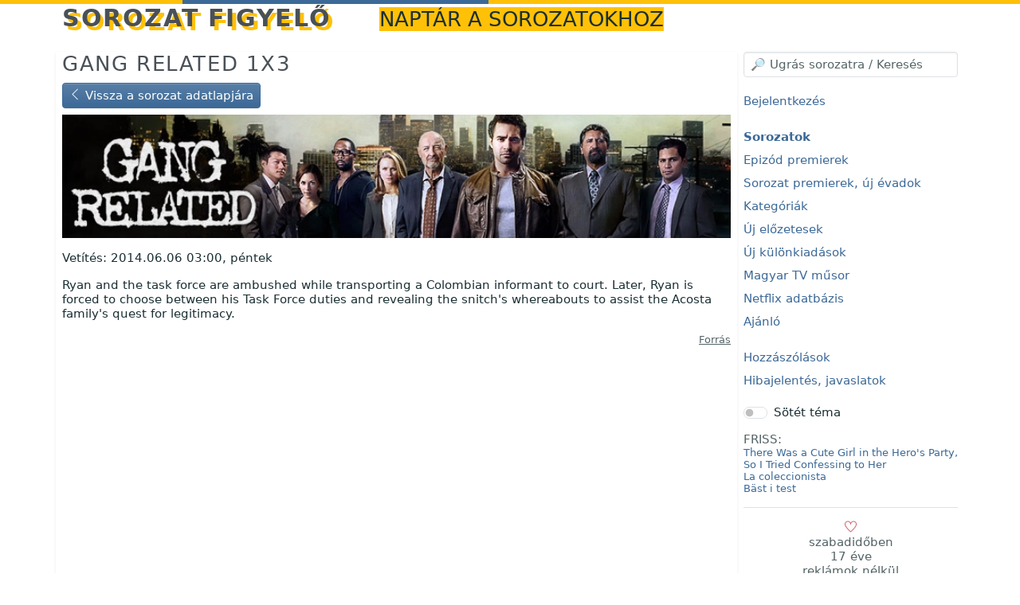

--- FILE ---
content_type: text/html; charset=UTF-8
request_url: https://sorfi.org/sorozat/GANGRELATED/e/60935
body_size: 3727
content:
<!DOCTYPE HTML>
<html lang="hu">

<!-- (c) resist 2009-2026: Sorozat figyelő 10 | https://sorfi.org | https://resist.hu -->

<head>
        <meta charset="utf-8">
    <meta name="viewport" content="width=device-width, initial-scale=1, shrink-to-fit=no">

    <title> Gang Related 1x3 epizód adatlapja a Sorozat figyelőn </title>

    <link rel="preload" href="/font/themify/themify.woff" as="font" type="font/woff2" crossorigin>
    <meta name="description" content="Új sorozat különkiadások időpontjai">    <meta name="keys" content="különkiadás, special, extra, epizód, rész">    <meta name="application-name" content="Sorozat figyelő">
    <link rel="stylesheet" href="/css/bootstrap.min.css?16" media="all">
    <link rel="stylesheet" href="/css/build/notyf.min.css">
    <link href="/css/themify-icons.css" rel="stylesheet">
    <link href="/css/sorfi.css?43" rel="stylesheet">

    <script type="text/javascript">
        const base = 'https://sorfi.org/';
        let reftime = ((new Date()).getTime()/1000).toFixed();
        let refzone = Intl.DateTimeFormat().resolvedOptions().timeZone;
    </script>
    <script src="/js/bootstrap.min.js" crossorigin="anonymous"></script>
    <script src="/js/build/htmx.min.js"></script>
    <script src="/js/build/_hyperscript.min.js"></script>
    <script src="/js/build/notyf.min.js"></script>
    <script src="/js/build/autoComplete.min.js"></script>
    <script src="/js/sorfi.js?20"></script>

    <link rel="apple-touch-icon" sizes="180x180" href="/icon/apple-touch-icon.png">
    <link rel="icon" type="image/png" sizes="32x32" href="/icon/favicon-32x32.png">
    <link rel="icon" type="image/png" sizes="192x192" href="/icon/android-chrome-192x192.png">
    <link rel="icon" type="image/png" sizes="16x16" href="/icon/favicon-16x16.png">
    <link rel="manifest" href="/webmanifest.json">
    <link rel="mask-icon" href="/icon/safari-pinned-tab.svg" color="#3c6997">
    <link rel="shortcut icon" href="/icon/favicon.ico">
    <meta name="apple-mobile-web-app-title" content="Sorfi">
    <meta name="application-name" content="Sorfi">
    <meta name="msapplication-TileColor" content="#3c6997">
    <meta name="msapplication-config" content="/icon/browserconfig.xml">
    <meta name="theme-color" content="#3c6997">

    <meta name="generator" content="sorfi-10">
    <link rel="author" href="/dokumentacio/nevjegy">

    <meta http-equiv="x-ua-compatible" content="ie=edge">
    <meta name="format-detection" content="telephone=no">

    <link rel="search" type="application/opensearchdescription+xml" title="searchTitle" href="/opensearch.xml">
    <link rel="self" type="application/opensearchdescription+xml" title="searchTitle" href="/opensearch.xml">

    </head>
<body class="d-flex flex-column h-100" id="body" data-hx-ext="ajax-header" data-hx-indicator="#spinner">

<div class="htmx-indicator spinner sticky-top" id="spinner" role="progressbar" aria-label="Háttérfolyamat-jelző">
    <span class="visually-hidden">Betöltés...</span>
</div>


<div class="container mb-4">
    <header>
        <span id="sidebar-controller-container" class="float-end text-double btn-img text-danger d-md-none cur" role="button" aria-label="Oldalsó menü nyitó mobil nézetben"
              data-script="on click toggle .d-none on #sidebar then toggle between .ti-menu and .ti-close on #sidebar-controller"><span id="sidebar-controller" class="ti-menu"></span>
        </span>
        <h1 class="d-inline">
            <a href="/">
                Sorozat figyelő
            </a>
                            <small class="ms-3 d-none d-lg-inline fw-light">naptár a sorozatokhoz</small>
                    </h1>
    </header>
</div>

<div class="container">
        

    
        
    <div class="row">
                                    
        <main class="col-12 order-last order-md-first col-md-9 shadow-sm pb-3">
                                <h2>
                            <a href="/sorozat/GANGRELATED/e/60935">Gang Related 1x3</a>
            
                    </h2>

            
    <div class="row mb-2">
        <div class="col-12">
            <a href="/sorozat/GANGRELATED" class="btn btn-primary">
                <span class="ti-angle-left" role="img"></span> Vissza a sorozat adatlapjára
            </a>
        </div>
    </div>

    <div class="row mt-2">
        <div class="col-12">
                            <a href="/sorozat/GANGRELATED" title="Gang Related">
                    <picture>
                        <source type="image/webp" srcset="https://sorfi.b-cdn.net/simg/banner/GANGRELATED.webp">
                        <source type="image/png" srcset="https://sorfi.b-cdn.net/simg/banner/GANGRELATED.jpg">
                        <img src="https://sorfi.b-cdn.net/simg/banner/GANGRELATED.jpg" alt="GANGRELATED" class="w-100 img-fluid">
                    </picture>
                </a>
            
            <p class="mt-3">
                Vetítés:
                                    2014.06.06 03:00, péntek
                            </p>

                            <div class="mt-2"><p>Ryan and the task force are ambushed while transporting a Colombian informant to court. Later, Ryan is forced to choose between his Task Force duties and revealing the snitch&#039;s whereabouts to assist the Acosta family&#039;s quest for legitimacy.</p></div>
            
                        
                            <p class="text-end small mt-0 pt-0">
                    <a href="https://www.tvmaze.com/episodes/108393/gang-related-1x03-pecados-del-padre" class="text-muted" target="_blank" rel="noopener">Forrás</a>
                </p>
                    </div>
    </div>

            </main>

        <nav id="sidebar" class="col-md-3 d-none d-md-block">
                            
    <div class="row">
        <div class="col mb-3" id="autocomplete-sidebar" data-script="on load call initTypeahead('/api/typeahead', 'https://sorfi.org/import/', 'https://sorfi.org/sorozat/', 'autocomplete')">
            <input type="search" class="form-control" id="autocomplete" placeholder="Ugrás sorozatra" spellcheck="false" autocorrect="off" autocomplete="off" autocapitalize="off" aria-label="Ugrás sorozatra kereséssel">
            <div class="selection"></div>
        </div>
    </div>

    <p class="sidebar-menu">
        <a href="/login">Bejelentkezés</a>
    </p>

<p class="sidebar-menu">
    <a href="/sorozatok"><strong>Sorozatok</strong></a>
    <br>
    <a href="/sorozatok/most">Epizód premierek</a>
    <br>
    <a href="/sorozatok/uj">Sorozat premierek, új évadok</a>
    <br>
    <a href="/sorozatok/kategoria">Kategóriák</a>
    <br>
    <a href="/sorozatok/elozetesek">Új előzetesek</a>
    <br>
    <a href="/sorozatok/kulonkiadasok">Új különkiadások</a>
    <br>
    <a href="/sorozatok/magyarmusor">Magyar TV műsor</a>
    <br>
    <a href="/sorozatok/netflix">Netflix adatbázis</a>
    <br>
    <a href="/sorozatok/ajanlo">Ajánló</a>

</p>

<p class="sidebar-menu">
    <a href="/hozzaszolasok">Hozzászólások</a>
    <br>
    <a href="/hozzaszolasok/hiba">Hibajelentés, javaslatok</a>
</p>






<div class="form-check form-switch mb-3">
    <input class="form-check-input" type="checkbox" id="switch-dark"
           data-script="on change set window.location to 'https://sorfi.org/settings/switch/enable_dark_mode'"
       disabeld>
    <label class="form-check-label" for="switch-dark">Sötét téma</label>
</div>

<span class="text-muted">FRISS:</span>
<ul class="list-unstyled text-muted small">
            <li data-bs-toggle="tooltip" title="Importált sorozat: 2026.01.24">
            <a href="/sorozat/THEREWASACUTEGIRLINTHEHEROSPARTYSOITRIEDCONFESSINGTOHER" class="text-decoration-none">There Was a Cute Girl in the Hero&#039;s Party, So I Tried Confessing to Her</a>
        </li>
            <li data-bs-toggle="tooltip" title="Importált sorozat: 2026.01.24">
            <a href="/sorozat/LACOLECCIONISTA" class="text-decoration-none">La coleccionista</a>
        </li>
            <li data-bs-toggle="tooltip" title="Importált sorozat: 2026.01.24">
            <a href="/sorozat/BASTITEST" class="text-decoration-none">Bäst i test</a>
        </li>
    </ul>


    <div class="d-none d-sm-block text-small text-center border-top border-bottom py-3 position-relative">
        <a class="text-muted text-decoration-none text-decoration-none-hover stretched-link" href="https://sorfi.org/dokumentacio/tamogatas">
            <span class="text-danger ti-heart"></span>            <br>
            szabadidőben<br>
            17 éve<br>
            reklámok nélkül
        </a>
    </div>

                    </nav>
    </div>
</div>

<footer class="pt-3">
    <div class="container text-muted small">
        <p class="float-end">
            <span class="float-end ms-2">
                        <svg xmlns="http://www.w3.org/2000/svg" viewBox="0 0 810 540" preserveAspectRatio="xMidYMid meet" style="width: auto; height: 1.5rem; vertical-align: middle;">
                            <desc>European flag</desc>
                            <defs>
                                <g id="s">
                                    <g id="c">
                                        <path id="t" d="M0,0v1h0.5z" transform="translate(0,-1)rotate(18)"/>
                                        <use xlink:href="#t" transform="scale(-1,1)"/>
                                    </g>
                                    <g id="a">
                                        <use xlink:href="#c" transform="rotate(72)"/>
                                        <use xlink:href="#c" transform="rotate(144)"/>
                                    </g>
                                    <use xlink:href="#a" transform="scale(-1,1)"/>
                                </g>
                            </defs>
                            <rect fill="#039" width="810" height="540"/>
                            <g fill="#fc0" transform="scale(30)translate(13.5,9)">
                                <use xlink:href="#s" y="-6"/>
                                <use xlink:href="#s" y="6"/>
                                <g id="l">
                                    <use xlink:href="#s" x="-6"/>
                                    <use xlink:href="#s" transform="rotate(150)translate(0,6)rotate(66)"/>
                                    <use xlink:href="#s" transform="rotate(120)translate(0,6)rotate(24)"/>
                                    <use xlink:href="#s" transform="rotate(60)translate(0,6)rotate(12)"/>
                                    <use xlink:href="#s" transform="rotate(30)translate(0,6)rotate(42)"/>
                                </g>
                                <use xlink:href="#l" transform="scale(-1,1)"/>
                            </g>
                        </svg>
                    </span>
            <a href="/dokumentacio/nevjegy">névjegy</a>
            | <a href="https://www.facebook.com/sorozatnaptar/" target="_blank" rel="noopener"><span class="ti-facebook" role="img"></span></a>
            | <a href="/dokumentacio">súgó</a>
            | <a href="/dokumentacio/honlapterkep">honlaptérkép</a>
            | <a href="/dokumentacio/kapcsolat">kapcsolat</a>
            | <a href="/dokumentacio/adatvedelem">adatvédelem & ászf</a>
            | <a href="/dokumentacio/rss">rss-ical</a>
            | <a href="/dokumentacio/app">appok</a>
            | <a href="/dokumentacio/tamogatas">támogatás</a>
        </p>
        <p>
            Sorozat figyelő - &copy 2009-2026 resist
                    </p>
    </div>
</footer>
<script defer src="https://static.cloudflareinsights.com/beacon.min.js/vcd15cbe7772f49c399c6a5babf22c1241717689176015" integrity="sha512-ZpsOmlRQV6y907TI0dKBHq9Md29nnaEIPlkf84rnaERnq6zvWvPUqr2ft8M1aS28oN72PdrCzSjY4U6VaAw1EQ==" data-cf-beacon='{"version":"2024.11.0","token":"05738c7aceee4fc4b5e405901b578dce","r":1,"server_timing":{"name":{"cfCacheStatus":true,"cfEdge":true,"cfExtPri":true,"cfL4":true,"cfOrigin":true,"cfSpeedBrain":true},"location_startswith":null}}' crossorigin="anonymous"></script>
</body>
</html>
